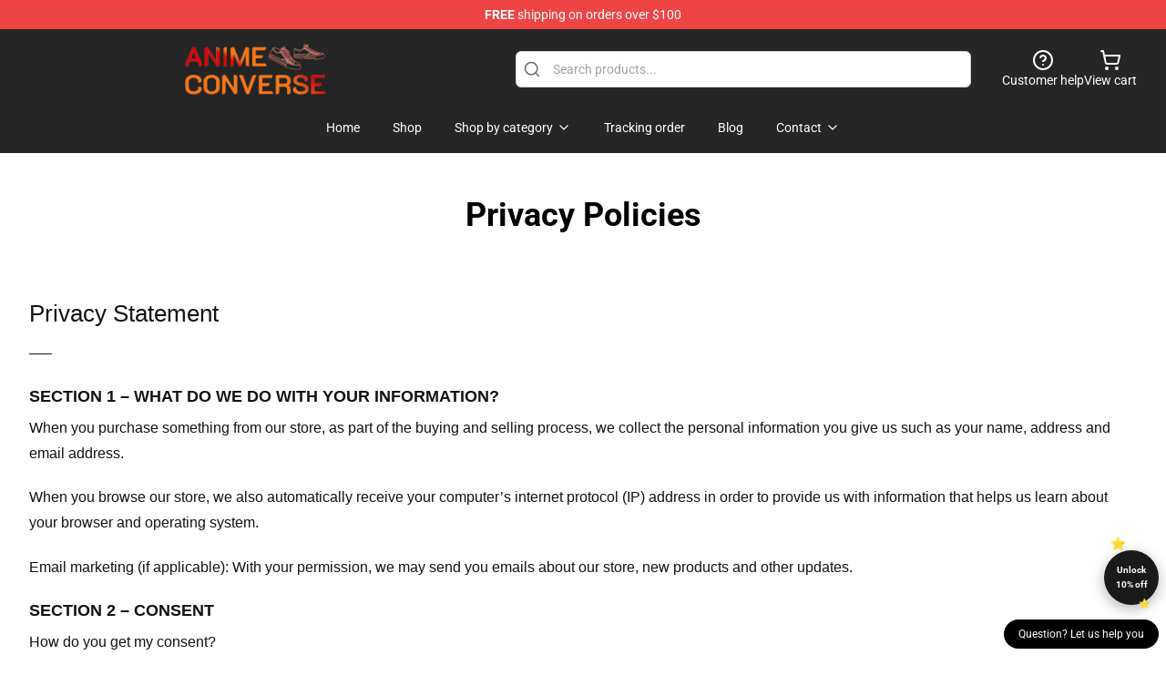

--- FILE ---
content_type: text/html; charset=utf-8
request_url: https://animeconverse.com/privacy-policies/
body_size: 12322
content:
<!DOCTYPE html>
<html lang="en">
<head>
    <meta charset="utf-8">
    <meta name="viewport" content="width=device-width, initial-scale=1.0">
        <link rel="icon" href="https://lunar-merch.b-cdn.net/animeconverse.com/uploads/Anime converse Logo-1768462596.png">
    <meta name="csrf-token" content="">
    <title>Privacy Policies | Anime Converse Shop - The Best Store of Anime Converse</title>

            
        <meta property="og:title" content="Privacy Policies | Anime Converse Shop - The Best Store of Anime Converse" />
    


    <meta property="og:type" content="website" />






        <link rel="preconnect" href="https://fonts.bunny.net">
    <link href="https://fonts.bunny.net/css?family=Roboto:300,300i,400,400i,500,500i,600,700&display=swap"
          rel="stylesheet"/>
    <style>
        [x-cloak] {
            display: none !important;
        }
    </style>
    <!-- Livewire Styles --><style >[wire\:loading][wire\:loading], [wire\:loading\.delay][wire\:loading\.delay], [wire\:loading\.inline-block][wire\:loading\.inline-block], [wire\:loading\.inline][wire\:loading\.inline], [wire\:loading\.block][wire\:loading\.block], [wire\:loading\.flex][wire\:loading\.flex], [wire\:loading\.table][wire\:loading\.table], [wire\:loading\.grid][wire\:loading\.grid], [wire\:loading\.inline-flex][wire\:loading\.inline-flex] {display: none;}[wire\:loading\.delay\.none][wire\:loading\.delay\.none], [wire\:loading\.delay\.shortest][wire\:loading\.delay\.shortest], [wire\:loading\.delay\.shorter][wire\:loading\.delay\.shorter], [wire\:loading\.delay\.short][wire\:loading\.delay\.short], [wire\:loading\.delay\.default][wire\:loading\.delay\.default], [wire\:loading\.delay\.long][wire\:loading\.delay\.long], [wire\:loading\.delay\.longer][wire\:loading\.delay\.longer], [wire\:loading\.delay\.longest][wire\:loading\.delay\.longest] {display: none;}[wire\:offline][wire\:offline] {display: none;}[wire\:dirty]:not(textarea):not(input):not(select) {display: none;}:root {--livewire-progress-bar-color: #2299dd;}[x-cloak] {display: none !important;}[wire\:cloak] {display: none !important;}dialog#livewire-error::backdrop {background-color: rgba(0, 0, 0, .6);}</style>
    <link rel="preload" as="style" href="https://animeconverse.com/build/assets/app-Dq_XEGE3.css" /><link rel="stylesheet" href="https://animeconverse.com/build/assets/app-Dq_XEGE3.css" data-navigate-track="reload" />    <link rel="stylesheet" href="https://animeconverse.com/css/tippy.css">

    <!-- Custom styles -->
    

    
</head>
<body>

<div class="font-sans">
    <header class="z-10 sticky top-0 lg:relative">
            <!-- the default fixed if there is no top bar from the main store -->
                    <nav aria-label="top" class="lunar-topbar bg-primary-500">
    <!-- Top navigation --> <div class="container mx-auto px-4 sm:px-6 lg:px-8 flex items-center justify-between">
        <div class="mx-auto flex min-h-8 max-w-7xl items-center justify-between md:px-4 sm:px-6 lg:px-8">
            <div class="flex-1 text-center text-xs md:text-sm text-white">
                <div style="display: flex;align-items: center; gap: 0.5rem">
        
        <p><strong>FREE</strong> shipping on orders over $100</p>
       
    </div>
            </div>
        </div>
    </div>
</nav>
            
    <div class="py-1 relative bg-neutral-800 border-gray-200 text-white" x-data="{open: false}">
    <div class="mx-auto container px-4 sm:px-6 lg:px-8">
        <div class="flex items-center justify-between">
            <!-- Mobile menu and search (lg-) -->
            <div class="flex items-center lg:hidden">
                <!-- Mobile menu toggle, controls the 'mobileMenuOpen' state. -->
                <button type="button" class="-ml-2 rounded-md bg-neutral-900 p-2 text-gray-200"
                        x-on:click="open = !open">
                    <span class="sr-only">Open menu</span>
                    <svg class="size-6" xmlns="http://www.w3.org/2000/svg" fill="none" viewBox="0 0 24 24" stroke-width="1.5" stroke="currentColor" aria-hidden="true" data-slot="icon">
  <path stroke-linecap="round" stroke-linejoin="round" d="M3.75 6.75h16.5M3.75 12h16.5m-16.5 5.25h16.5"/>
</svg>                </button>
            </div>

            <!-- Logo (lg+) -->
            <div class="lg:flex lg:items-center grow-0">
                <a href="https://animeconverse.com" class="relative block">
                    <span class="sr-only">Anime Converse Shop - The Best Store of Anime Converse</span>
                    <img src="https://lunar-merch.b-cdn.net/animeconverse.com/uploads/Anime converse Logo.png" alt="Logo"
                         width="200" height="69"
                         class="object-contain size-full max-h-12 md:max-h-20 drop-shadow-lg">
                </a>
            </div>

            <div class="hidden lg:flex justify-center lg:min-w-[500px] ">
                <div class="relative w-full max-w-[500px]">
                    <svg class="absolute left-0 top-0 translate-y-1/2 ml-2 size-5 text-gray-500" xmlns="http://www.w3.org/2000/svg" viewBox="0 0 24 24" fill="none" stroke="currentColor" stroke-width="2" stroke-linecap="round" stroke-linejoin="round">
  <path d="m21 21-4.34-4.34"/>
  <circle cx="11" cy="11" r="8"/>
</svg>                    <input type="search"
                           placeholder="Search products..."
                           class="pl-10 w-full h-10 px-4 py-1 text-sm text-gray-900 bg-white border border-gray-300 rounded-md focus:outline-none focus:border-primary"
                           x-on:click="$dispatch('open-lightbox-search')"
                    >
                </div>
            </div>

            <!-- desktop quick actions -->
            <div class="relative flex shrink-0 items-center justify-end gap-4">
                <button type="button"
                        class="absolute lg:relative -left-full lg:left-auto lg:ml-0 -ml-2 flex flex-col items-center justify-center gap-2 hover:text-gray-500 lg:hidden"
                        title="search"
                        x-on:click="$dispatch('open-lightbox-search')"
                >
                    <svg class="size-6 2xl:size-8" xmlns="http://www.w3.org/2000/svg" viewBox="0 0 24 24" fill="none" stroke="currentColor" stroke-width="2" stroke-linecap="round" stroke-linejoin="round">
  <path d="m21 21-4.34-4.34"/>
  <circle cx="11" cy="11" r="8"/>
</svg>                    <span class="hidden lg:block">Search product</span>
                </button>
                <a href="/customer-help" class="flex-col items-center justify-center gap-2 hover:text-gray-500 hidden lg:flex"
                   title="customer help">
                    <svg class="size-6" xmlns="http://www.w3.org/2000/svg" viewBox="0 0 24 24" fill="none" stroke="currentColor" stroke-width="2" stroke-linecap="round" stroke-linejoin="round">
  <circle cx="12" cy="12" r="10"/>
  <path d="M9.09 9a3 3 0 0 1 5.83 1c0 2-3 3-3 3"/>
  <path d="M12 17h.01"/>
</svg>                    <span class="text-sm hidden lg:block">Customer help</span>
                </a>
                <a href="https://animeconverse.com/cart"
                   class="flex flex-col items-center justify-center gap-2 hover:text-gray-500" title="view cart">
                    <svg class="size-6" xmlns="http://www.w3.org/2000/svg" viewBox="0 0 24 24" fill="none" stroke="currentColor" stroke-width="2" stroke-linecap="round" stroke-linejoin="round">
  <circle cx="8" cy="21" r="1"/>
  <circle cx="19" cy="21" r="1"/>
  <path d="M2.05 2.05h2l2.66 12.42a2 2 0 0 0 2 1.58h9.78a2 2 0 0 0 1.95-1.57l1.65-7.43H5.12"/>
</svg>                    <span class="text-sm hidden lg:block">View cart</span>
                </a>
            </div>
        </div>

        <!-- Navigation (lg+) -->
        <div class="hidden h-full w-full lg:flex">
            <!-- Mega menus -->
            <nav x-data="{
                        navigationMenuOpen: false,
                        navigationMenu: '',
                        navigationMenuCloseDelay: 200,
                        navigationMenuCloseTimeout: null,
                        navigationMenuLeave() {
                            let that = this;
                            this.navigationMenuCloseTimeout = setTimeout(() => {
                                that.navigationMenuClose();
                            }, this.navigationMenuCloseDelay);
                        },
                        navigationMenuReposition(navElement) {
                            this.navigationMenuClearCloseTimeout();
                            this.$refs.navigationDropdown.style.left = navElement.offsetLeft + 'px';
                            this.$refs.navigationDropdown.style.marginLeft = (navElement.offsetWidth / 2) + 'px';
                        },
                        navigationMenuClearCloseTimeout() {
                            clearTimeout(this.navigationMenuCloseTimeout);
                        },
                        navigationMenuClose() {
                            this.navigationMenuOpen = false;
                            this.navigationMenu = '';
                        }
                    }" class="relative z-10 w-full justify-center items-center">
                <div class="relative h-full flex items-center justify-center">
                    <ul
                        class="flex items-center justify-center flex-1 p-1 space-x-1 list-none rounded-md group">
                                                                                <li>
                                <a href="https://animeconverse.com" x-bind:class="{ 'bg-neutral-700': navigationMenu=='Home', 'hover:bg-neutral-100': navigationMenu!='Home' }" @mouseover="navigationMenuOpen=true; navigationMenuReposition($el); navigationMenu='Home'" @mouseleave="navigationMenuLeave()" class="text-sm inline-flex items-center justify-center h-10 px-4 py-2 font-base transition-colors rounded-md focus:outline-none disabled:opacity-50 disabled:pointer-events-none group w-max"><span>Home</span></a>
                            </li>
                                                                                <li>
                                <a href="https://animeconverse.com/shop" x-bind:class="{ 'bg-neutral-700': navigationMenu=='Shop', 'hover:bg-neutral-100': navigationMenu!='Shop' }" @mouseover="navigationMenuOpen=true; navigationMenuReposition($el); navigationMenu='Shop'" @mouseleave="navigationMenuLeave()" class="text-sm inline-flex items-center justify-center h-10 px-4 py-2 font-base transition-colors rounded-md focus:outline-none disabled:opacity-50 disabled:pointer-events-none group w-max"><span>Shop</span></a>
                            </li>
                                                                                <li>
                                <a href="https://animeconverse.com/shop" x-bind:class="{ 'bg-neutral-700': navigationMenu=='Shop by category', 'hover:bg-neutral-100': navigationMenu!='Shop by category' }" @mouseover="navigationMenuOpen=true; navigationMenuReposition($el); navigationMenu='Shop by category'" @mouseleave="navigationMenuLeave()" class="text-sm inline-flex items-center justify-center h-10 px-4 py-2 font-base transition-colors rounded-md focus:outline-none disabled:opacity-50 disabled:pointer-events-none group w-max"><span>Shop by category</span>
                                                                            <svg x-bind:class="{ '-rotate-180': navigationMenuOpen == true && navigationMenu == 'Shop by category' }" class="size-4 ml-1 transition" xmlns="http://www.w3.org/2000/svg" viewBox="0 0 24 24" fill="none" stroke="currentColor" stroke-width="2" stroke-linecap="round" stroke-linejoin="round">
  <path d="m6 9 6 6 6-6"/>
</svg></a>
                            </li>
                                                                                <li>
                                <a href="https://animeconverse.com/tracking-order" x-bind:class="{ 'bg-neutral-700': navigationMenu=='Tracking order', 'hover:bg-neutral-100': navigationMenu!='Tracking order' }" @mouseover="navigationMenuOpen=true; navigationMenuReposition($el); navigationMenu='Tracking order'" @mouseleave="navigationMenuLeave()" class="text-sm inline-flex items-center justify-center h-10 px-4 py-2 font-base transition-colors rounded-md focus:outline-none disabled:opacity-50 disabled:pointer-events-none group w-max"><span>Tracking order</span></a>
                            </li>
                                                                                <li>
                                <a href="https://animeconverse.com/blog" x-bind:class="{ 'bg-neutral-700': navigationMenu=='Blog', 'hover:bg-neutral-100': navigationMenu!='Blog' }" @mouseover="navigationMenuOpen=true; navigationMenuReposition($el); navigationMenu='Blog'" @mouseleave="navigationMenuLeave()" class="text-sm inline-flex items-center justify-center h-10 px-4 py-2 font-base transition-colors rounded-md focus:outline-none disabled:opacity-50 disabled:pointer-events-none group w-max"><span>Blog</span></a>
                            </li>
                                                                                <li>
                                <a href="https://animeconverse.com/contact-us" x-bind:class="{ 'bg-neutral-700': navigationMenu=='Contact', 'hover:bg-neutral-100': navigationMenu!='Contact' }" @mouseover="navigationMenuOpen=true; navigationMenuReposition($el); navigationMenu='Contact'" @mouseleave="navigationMenuLeave()" class="text-sm inline-flex items-center justify-center h-10 px-4 py-2 font-base transition-colors rounded-md focus:outline-none disabled:opacity-50 disabled:pointer-events-none group w-max"><span>Contact</span>
                                                                            <svg x-bind:class="{ '-rotate-180': navigationMenuOpen == true && navigationMenu == 'Contact' }" class="size-4 ml-1 transition" xmlns="http://www.w3.org/2000/svg" viewBox="0 0 24 24" fill="none" stroke="currentColor" stroke-width="2" stroke-linecap="round" stroke-linejoin="round">
  <path d="m6 9 6 6 6-6"/>
</svg></a>
                            </li>
                                            </ul>
                </div>
                <div x-ref="navigationDropdown" x-show="navigationMenuOpen"
                     x-transition:enter="transition ease-out duration-100"
                     x-transition:enter-start="opacity-0 scale-90"
                     x-transition:enter-end="opacity-100 scale-100"
                     x-transition:leave="transition ease-in duration-100"
                     x-transition:leave-start="opacity-100 scale-100"
                     x-transition:leave-end="opacity-0 scale-90"
                     @mouseover="navigationMenuClearCloseTimeout()" @mouseleave="navigationMenuLeave()"
                     class="z-20 absolute top-0 pt-3 duration-200 ease-out -translate-x-1/2 translate-y-11 text-gray-900"
                     x-cloak>

                    <div
                        class="flex justify-center w-auto h-auto overflow-hidden bg-white border rounded-md shadow-sm border-neutral-200/70">

                                                                                                                                                                                                        <div x-show="navigationMenu == 'Shop by category'"
                                 class="flex items-stretch justify-center w-full p-6 max-h-[500px] overflow-y-auto">
                                
                                                                    <div class="w-48">
                                                                                    <a href="https://animeconverse.com/collections/shop-by-anime" class="block text-sm font-medium">Shop by Anime</a>

                                                                                            <div class="mt-1 mb-3 flex flex-col gap-1">
                                                                                                            <a href="https://animeconverse.com/collections/86-eighty-six-converse" class="font-light rounded text-sm">86 Eighty Six Converse</a>
                                                                                                            <a href="https://animeconverse.com/collections/a-silent-voice-converse" class="font-light rounded text-sm">A Silent Voice Converse</a>
                                                                                                            <a href="https://animeconverse.com/collections/air-gear-converse" class="font-light rounded text-sm">Air Gear Converse</a>
                                                                                                            <a href="https://animeconverse.com/collections/akame-ga-kill-converse" class="font-light rounded text-sm">Akame ga Kill Converse</a>
                                                                                                            <a href="https://animeconverse.com/collections/angel-beats-converse" class="font-light rounded text-sm">Angel Beats Converse</a>
                                                                                                            <a href="https://animeconverse.com/collections/assassination-classroom-converse" class="font-light rounded text-sm">Assassination Classroom Converse</a>
                                                                                                            <a href="https://animeconverse.com/collections/atelier-ryza-converse" class="font-light rounded text-sm">Atelier Ryza Converse</a>
                                                                                                            <a href="https://animeconverse.com/collections/attack-on-titan-converse" class="font-light rounded text-sm">Attack On Titan Converse</a>
                                                                                                            <a href="https://animeconverse.com/collections/berserk-converse" class="font-light rounded text-sm">Berserk Converse</a>
                                                                                                            <a href="https://animeconverse.com/collections/beyblade-converse" class="font-light rounded text-sm">Beyblade Converse</a>
                                                                                                            <a href="https://animeconverse.com/collections/black-butler-converse" class="font-light rounded text-sm">Black Butler Converse</a>
                                                                                                            <a href="https://animeconverse.com/collections/black-clover-converse" class="font-light rounded text-sm">Black Clover Converse</a>
                                                                                                            <a href="https://animeconverse.com/collections/bleach-converse" class="font-light rounded text-sm">Bleach Converse</a>
                                                                                                            <a href="https://animeconverse.com/collections/bungo-stray-dogs-converse" class="font-light rounded text-sm">Bungo Stray Dogs Converse</a>
                                                                                                            <a href="https://animeconverse.com/collections/chainsaw-man-converse" class="font-light rounded text-sm">Chainsaw Man Converse</a>
                                                                                                            <a href="https://animeconverse.com/collections/clannad-converse" class="font-light rounded text-sm">Clannad Converse</a>
                                                                                                            <a href="https://animeconverse.com/collections/classroom-of-the-elite-converse" class="font-light rounded text-sm">Classroom of the Elite Converse</a>
                                                                                                            <a href="https://animeconverse.com/collections/code-geass-converse" class="font-light rounded text-sm">Code Geass Converse</a>
                                                                                                            <a href="https://animeconverse.com/collections/cowboy-bebop-converse" class="font-light rounded text-sm">Cowboy Bebop Converse</a>
                                                                                                            <a href="https://animeconverse.com/collections/cyberpunk-edgerunners-converse" class="font-light rounded text-sm">Cyberpunk Edgerunners Converse</a>
                                                                                                            <a href="https://animeconverse.com/collections/danganronpa-converse" class="font-light rounded text-sm">Danganronpa Converse</a>
                                                                                                            <a href="https://animeconverse.com/collections/darling-in-the-franxx-converse" class="font-light rounded text-sm">Darling In The Franxx Converse</a>
                                                                                                            <a href="https://animeconverse.com/collections/death-note-converse" class="font-light rounded text-sm">Death Note Converse</a>
                                                                                                            <a href="https://animeconverse.com/collections/death-parade-converse" class="font-light rounded text-sm">Death Parade Converse</a>
                                                                                                            <a href="https://animeconverse.com/collections/demon-slayer-converse" class="font-light rounded text-sm">Demon Slayer Converse</a>
                                                                                                            <a href="https://animeconverse.com/collections/dragon-ball-converse" class="font-light rounded text-sm">Dragon Ball Converse</a>
                                                                                                            <a href="https://animeconverse.com/collections/fairy-tail-converse" class="font-light rounded text-sm">Fairy Tail Converse</a>
                                                                                                            <a href="https://animeconverse.com/collections/fate-stay-night-converse" class="font-light rounded text-sm">Fate Stay Night Converse</a>
                                                                                                            <a href="https://animeconverse.com/collections/fate-zero-converse" class="font-light rounded text-sm">Fate Zero Converse</a>
                                                                                                            <a href="https://animeconverse.com/collections/fire-force-converse" class="font-light rounded text-sm">Fire Force Converse</a>
                                                                                                            <a href="https://animeconverse.com/collections/fruit-basket-converse" class="font-light rounded text-sm">Fruit Basket Converse</a>
                                                                                                            <a href="https://animeconverse.com/collections/fullmetal-alchemist-converse" class="font-light rounded text-sm">Fullmetal Alchemist Converse</a>
                                                                                                            <a href="https://animeconverse.com/collections/future-diary-converse" class="font-light rounded text-sm">Future Diary Converse</a>
                                                                                                            <a href="https://animeconverse.com/collections/gintama-converse" class="font-light rounded text-sm">Gintama Converse</a>
                                                                                                            <a href="https://animeconverse.com/collections/gurren-lagann-converse" class="font-light rounded text-sm">Gurren Lagann Converse</a>
                                                                                                            <a href="https://animeconverse.com/collections/haikyuu-converse" class="font-light rounded text-sm">Haikyuu Converse</a>
                                                                                                            <a href="https://animeconverse.com/collections/hunter-x-hunter-converse" class="font-light rounded text-sm">Hunter X Hunter Converse</a>
                                                                                                            <a href="https://animeconverse.com/collections/initial-d-converse" class="font-light rounded text-sm">Initial D Converse</a>
                                                                                                            <a href="https://animeconverse.com/collections/jojos-bizarre-adventure-converse" class="font-light rounded text-sm">JoJo&#039;s Bizarre Adventure Converse</a>
                                                                                                            <a href="https://animeconverse.com/collections/jujutsu-kaisen-converse" class="font-light rounded text-sm">Jujutsu Kaisen Converse</a>
                                                                                                            <a href="https://animeconverse.com/collections/kill-la-kill-converse" class="font-light rounded text-sm">Kill La Kill Converse</a>
                                                                                                            <a href="https://animeconverse.com/collections/kingdom-converse" class="font-light rounded text-sm">Kingdom Converse</a>
                                                                                                            <a href="https://animeconverse.com/collections/konosuba-converse" class="font-light rounded text-sm">KonoSuba Converse</a>
                                                                                                            <a href="https://animeconverse.com/collections/made-in-abyss-converse" class="font-light rounded text-sm">Made In Abyss Converse</a>
                                                                                                            <a href="https://animeconverse.com/collections/mob-psycho-100-converse" class="font-light rounded text-sm">Mob Psycho 100 Converse</a>
                                                                                                            <a href="https://animeconverse.com/collections/mob-psycho-converse" class="font-light rounded text-sm">Mob Psycho Converse</a>
                                                                                                            <a href="https://animeconverse.com/collections/mobile-suit-gundam-converse" class="font-light rounded text-sm">Mobile Suit Gundam Converse</a>
                                                                                                            <a href="https://animeconverse.com/collections/mushoku-tensei-converse" class="font-light rounded text-sm">Mushoku Tensei Converse</a>
                                                                                                            <a href="https://animeconverse.com/collections/my-hero-academia-converse" class="font-light rounded text-sm">My Hero Academia Converse</a>
                                                                                                            <a href="https://animeconverse.com/collections/naruto-converse" class="font-light rounded text-sm">Naruto Converse</a>
                                                                                                            <a href="https://animeconverse.com/collections/no-game-no-life-converse" class="font-light rounded text-sm">No Game No Life Converse</a>
                                                                                                            <a href="https://animeconverse.com/collections/noragami-converse" class="font-light rounded text-sm">Noragami Converse</a>
                                                                                                            <a href="https://animeconverse.com/collections/one-piece-converse" class="font-light rounded text-sm">One Piece Converse</a>
                                                                                                            <a href="https://animeconverse.com/collections/one-punch-man-converse" class="font-light rounded text-sm">One Punch Man Converse</a>
                                                                                                            <a href="https://animeconverse.com/collections/overlord-converse" class="font-light rounded text-sm">Overlord Converse</a>
                                                                                                            <a href="https://animeconverse.com/collections/persona-converse" class="font-light rounded text-sm">Persona Converse</a>
                                                                                                            <a href="https://animeconverse.com/collections/pokemon-converse" class="font-light rounded text-sm">Pokemon Converse</a>
                                                                                                            <a href="https://animeconverse.com/collections/psycho-pass-converse" class="font-light rounded text-sm">Psycho-Pass Converse</a>
                                                                                                            <a href="https://animeconverse.com/collections/rascal-does-not-dream-of-bunny-girl-senpai-converse" class="font-light rounded text-sm">Rascal Does Not Dream of Bunny Girl Senpai Converse</a>
                                                                                                            <a href="https://animeconverse.com/collections/rezero-converse" class="font-light rounded text-sm">Re:Zero Converse</a>
                                                                                                            <a href="https://animeconverse.com/collections/rent-a-girlfriend-converse" class="font-light rounded text-sm">Rent A Girlfriend Converse</a>
                                                                                                            <a href="https://animeconverse.com/collections/seraph-of-the-end-converse" class="font-light rounded text-sm">Seraph of the End Converse</a>
                                                                                                            <a href="https://animeconverse.com/collections/soul-eater-converse" class="font-light rounded text-sm">Soul Eater Converse</a>
                                                                                                            <a href="https://animeconverse.com/collections/spy-x-family-converse" class="font-light rounded text-sm">Spy x Family Converse</a>
                                                                                                            <a href="https://animeconverse.com/collections/steins-gate-converse" class="font-light rounded text-sm">Steins Gate Converse</a>
                                                                                                            <a href="https://animeconverse.com/collections/sword-art-online-converse" class="font-light rounded text-sm">Sword Art Online Converse</a>
                                                                                                            <a href="https://animeconverse.com/collections/that-time-i-got-reincarnated-as-a-slime-converse" class="font-light rounded text-sm">That Time I Got Reincarnated as a Slime Converse</a>
                                                                                                            <a href="https://animeconverse.com/collections/the-case-study-of-vanitas-converse" class="font-light rounded text-sm">The Case Study of Vanitas Converse</a>
                                                                                                            <a href="https://animeconverse.com/collections/the-promised-neverland-converse" class="font-light rounded text-sm">The Promised Neverland Converse</a>
                                                                                                            <a href="https://animeconverse.com/collections/the-rising-of-the-shield-hero-converse" class="font-light rounded text-sm">The Rising Of The Shield Hero Converse</a>
                                                                                                            <a href="https://animeconverse.com/collections/the-seven-deadly-sins-converse" class="font-light rounded text-sm">The Seven Deadly Sins Converse</a>
                                                                                                            <a href="https://animeconverse.com/collections/toilet-bound-hanako-kun-converse" class="font-light rounded text-sm">Toilet-bound Hanako-kun Converse</a>
                                                                                                            <a href="https://animeconverse.com/collections/tokyo-revengers-converse" class="font-light rounded text-sm">Tokyo Revengers Converse</a>
                                                                                                            <a href="https://animeconverse.com/collections/toradora-converse" class="font-light rounded text-sm">Toradora Converse</a>
                                                                                                            <a href="https://animeconverse.com/collections/trigun-converse" class="font-light rounded text-sm">Trigun Converse</a>
                                                                                                            <a href="https://animeconverse.com/collections/vagabond-converse" class="font-light rounded text-sm">Vagabond Converse</a>
                                                                                                            <a href="https://animeconverse.com/collections/vinland-saga-converse" class="font-light rounded text-sm">Vinland Saga Converse</a>
                                                                                                    </div>
                                                                                                                        </div>
                                                            </div>
                                                                                                                                                                                                        <div x-show="navigationMenu == 'Contact'"
                                 class="flex items-stretch justify-center w-full p-6 max-h-[500px] overflow-y-auto">
                                
                                                                    <div class="w-48">
                                                                                    <a href="https://animeconverse.com/customer-help" class="block text-sm font-medium">Customer help</a>

                                                                                                                        </div>
                                                                    <div class="w-48">
                                                                                    <a href="https://animeconverse.com/wholesale" class="block text-sm font-medium">Wholesale</a>

                                                                                                                        </div>
                                                            </div>
                                            </div>
                </div>
            </nav>
        </div>
    </div>

    <!-- mobile menu popup -->
    <template x-teleport="body">
        <div class="lg:hidden fixed top-0 left-0 p-2 w-full max-w-sm z-[100]"
             id="mobile-menu"
             x-cloak
             x-show="open"
             x-on:click.away="open = false"
             x-transition>
            <div class="space-y-1 px-2 pt-2 pb-3 bg-white w-full rounded-lg shadow overflow-y-auto">
                                    <li class="block px-3 py-2 rounded-md text-base font-base text-neutral-900 hover:bg-neutral-100" x-data="{open: false}">
    <div class="flex items-center justify-between">
        <a href="https://animeconverse.com" class="flex justify-between items-center hover:underline grow">Home</a>

            </div>

    </li>
                                    <li class="block px-3 py-2 rounded-md text-base font-base text-neutral-900 hover:bg-neutral-100" x-data="{open: false}">
    <div class="flex items-center justify-between">
        <a href="https://animeconverse.com/shop" class="flex justify-between items-center hover:underline grow">Shop</a>

            </div>

    </li>
                                    <li class="block px-3 py-2 rounded-md text-base font-base text-neutral-900 hover:bg-neutral-100" x-data="{open: false}">
    <div class="flex items-center justify-between">
        <a href="https://animeconverse.com/shop" class="flex justify-between items-center hover:underline grow">Shop by category</a>

                    <button type="button" x-on:click="open = !open">
                <svg x-bind:class="open ? 'rotate-180' : ''" class="size-5 transition" xmlns="http://www.w3.org/2000/svg" viewBox="0 0 24 24" fill="none" stroke="currentColor" stroke-width="2" stroke-linecap="round" stroke-linejoin="round">
  <path d="m6 9 6 6 6-6"/>
</svg>            </button>
            </div>

            <!-- transition dropdown effect -->
        <ul role="list" class="mt-4 ml-3 space-y-2" x-cloak x-show="open" x-collapse>
                            <li  x-data="{open: false}">
    <div class="flex items-center justify-between">
        <a href="https://animeconverse.com/collections/shop-by-anime" class="flex justify-between items-center hover:underline grow">Shop by Anime</a>

                    <button type="button" x-on:click="open = !open">
                <svg x-bind:class="open ? 'rotate-180' : ''" class="size-5 transition" xmlns="http://www.w3.org/2000/svg" viewBox="0 0 24 24" fill="none" stroke="currentColor" stroke-width="2" stroke-linecap="round" stroke-linejoin="round">
  <path d="m6 9 6 6 6-6"/>
</svg>            </button>
            </div>

            <!-- transition dropdown effect -->
        <ul role="list" class="mt-4 ml-3 space-y-2" x-cloak x-show="open" x-collapse>
                            <li  x-data="{open: false}">
    <div class="flex items-center justify-between">
        <a href="https://animeconverse.com/collections/86-eighty-six-converse" class="flex justify-between items-center hover:underline grow">86 Eighty Six Converse</a>

            </div>

    </li>
                            <li  x-data="{open: false}">
    <div class="flex items-center justify-between">
        <a href="https://animeconverse.com/collections/a-silent-voice-converse" class="flex justify-between items-center hover:underline grow">A Silent Voice Converse</a>

            </div>

    </li>
                            <li  x-data="{open: false}">
    <div class="flex items-center justify-between">
        <a href="https://animeconverse.com/collections/air-gear-converse" class="flex justify-between items-center hover:underline grow">Air Gear Converse</a>

            </div>

    </li>
                            <li  x-data="{open: false}">
    <div class="flex items-center justify-between">
        <a href="https://animeconverse.com/collections/akame-ga-kill-converse" class="flex justify-between items-center hover:underline grow">Akame ga Kill Converse</a>

            </div>

    </li>
                            <li  x-data="{open: false}">
    <div class="flex items-center justify-between">
        <a href="https://animeconverse.com/collections/angel-beats-converse" class="flex justify-between items-center hover:underline grow">Angel Beats Converse</a>

            </div>

    </li>
                            <li  x-data="{open: false}">
    <div class="flex items-center justify-between">
        <a href="https://animeconverse.com/collections/assassination-classroom-converse" class="flex justify-between items-center hover:underline grow">Assassination Classroom Converse</a>

            </div>

    </li>
                            <li  x-data="{open: false}">
    <div class="flex items-center justify-between">
        <a href="https://animeconverse.com/collections/atelier-ryza-converse" class="flex justify-between items-center hover:underline grow">Atelier Ryza Converse</a>

            </div>

    </li>
                            <li  x-data="{open: false}">
    <div class="flex items-center justify-between">
        <a href="https://animeconverse.com/collections/attack-on-titan-converse" class="flex justify-between items-center hover:underline grow">Attack On Titan Converse</a>

            </div>

    </li>
                            <li  x-data="{open: false}">
    <div class="flex items-center justify-between">
        <a href="https://animeconverse.com/collections/berserk-converse" class="flex justify-between items-center hover:underline grow">Berserk Converse</a>

            </div>

    </li>
                            <li  x-data="{open: false}">
    <div class="flex items-center justify-between">
        <a href="https://animeconverse.com/collections/beyblade-converse" class="flex justify-between items-center hover:underline grow">Beyblade Converse</a>

            </div>

    </li>
                            <li  x-data="{open: false}">
    <div class="flex items-center justify-between">
        <a href="https://animeconverse.com/collections/black-butler-converse" class="flex justify-between items-center hover:underline grow">Black Butler Converse</a>

            </div>

    </li>
                            <li  x-data="{open: false}">
    <div class="flex items-center justify-between">
        <a href="https://animeconverse.com/collections/black-clover-converse" class="flex justify-between items-center hover:underline grow">Black Clover Converse</a>

            </div>

    </li>
                            <li  x-data="{open: false}">
    <div class="flex items-center justify-between">
        <a href="https://animeconverse.com/collections/bleach-converse" class="flex justify-between items-center hover:underline grow">Bleach Converse</a>

            </div>

    </li>
                            <li  x-data="{open: false}">
    <div class="flex items-center justify-between">
        <a href="https://animeconverse.com/collections/bungo-stray-dogs-converse" class="flex justify-between items-center hover:underline grow">Bungo Stray Dogs Converse</a>

            </div>

    </li>
                            <li  x-data="{open: false}">
    <div class="flex items-center justify-between">
        <a href="https://animeconverse.com/collections/chainsaw-man-converse" class="flex justify-between items-center hover:underline grow">Chainsaw Man Converse</a>

            </div>

    </li>
                            <li  x-data="{open: false}">
    <div class="flex items-center justify-between">
        <a href="https://animeconverse.com/collections/clannad-converse" class="flex justify-between items-center hover:underline grow">Clannad Converse</a>

            </div>

    </li>
                            <li  x-data="{open: false}">
    <div class="flex items-center justify-between">
        <a href="https://animeconverse.com/collections/classroom-of-the-elite-converse" class="flex justify-between items-center hover:underline grow">Classroom of the Elite Converse</a>

            </div>

    </li>
                            <li  x-data="{open: false}">
    <div class="flex items-center justify-between">
        <a href="https://animeconverse.com/collections/code-geass-converse" class="flex justify-between items-center hover:underline grow">Code Geass Converse</a>

            </div>

    </li>
                            <li  x-data="{open: false}">
    <div class="flex items-center justify-between">
        <a href="https://animeconverse.com/collections/cowboy-bebop-converse" class="flex justify-between items-center hover:underline grow">Cowboy Bebop Converse</a>

            </div>

    </li>
                            <li  x-data="{open: false}">
    <div class="flex items-center justify-between">
        <a href="https://animeconverse.com/collections/cyberpunk-edgerunners-converse" class="flex justify-between items-center hover:underline grow">Cyberpunk Edgerunners Converse</a>

            </div>

    </li>
                            <li  x-data="{open: false}">
    <div class="flex items-center justify-between">
        <a href="https://animeconverse.com/collections/danganronpa-converse" class="flex justify-between items-center hover:underline grow">Danganronpa Converse</a>

            </div>

    </li>
                            <li  x-data="{open: false}">
    <div class="flex items-center justify-between">
        <a href="https://animeconverse.com/collections/darling-in-the-franxx-converse" class="flex justify-between items-center hover:underline grow">Darling In The Franxx Converse</a>

            </div>

    </li>
                            <li  x-data="{open: false}">
    <div class="flex items-center justify-between">
        <a href="https://animeconverse.com/collections/death-note-converse" class="flex justify-between items-center hover:underline grow">Death Note Converse</a>

            </div>

    </li>
                            <li  x-data="{open: false}">
    <div class="flex items-center justify-between">
        <a href="https://animeconverse.com/collections/death-parade-converse" class="flex justify-between items-center hover:underline grow">Death Parade Converse</a>

            </div>

    </li>
                            <li  x-data="{open: false}">
    <div class="flex items-center justify-between">
        <a href="https://animeconverse.com/collections/demon-slayer-converse" class="flex justify-between items-center hover:underline grow">Demon Slayer Converse</a>

            </div>

    </li>
                            <li  x-data="{open: false}">
    <div class="flex items-center justify-between">
        <a href="https://animeconverse.com/collections/dragon-ball-converse" class="flex justify-between items-center hover:underline grow">Dragon Ball Converse</a>

            </div>

    </li>
                            <li  x-data="{open: false}">
    <div class="flex items-center justify-between">
        <a href="https://animeconverse.com/collections/fairy-tail-converse" class="flex justify-between items-center hover:underline grow">Fairy Tail Converse</a>

            </div>

    </li>
                            <li  x-data="{open: false}">
    <div class="flex items-center justify-between">
        <a href="https://animeconverse.com/collections/fate-stay-night-converse" class="flex justify-between items-center hover:underline grow">Fate Stay Night Converse</a>

            </div>

    </li>
                            <li  x-data="{open: false}">
    <div class="flex items-center justify-between">
        <a href="https://animeconverse.com/collections/fate-zero-converse" class="flex justify-between items-center hover:underline grow">Fate Zero Converse</a>

            </div>

    </li>
                            <li  x-data="{open: false}">
    <div class="flex items-center justify-between">
        <a href="https://animeconverse.com/collections/fire-force-converse" class="flex justify-between items-center hover:underline grow">Fire Force Converse</a>

            </div>

    </li>
                            <li  x-data="{open: false}">
    <div class="flex items-center justify-between">
        <a href="https://animeconverse.com/collections/fruit-basket-converse" class="flex justify-between items-center hover:underline grow">Fruit Basket Converse</a>

            </div>

    </li>
                            <li  x-data="{open: false}">
    <div class="flex items-center justify-between">
        <a href="https://animeconverse.com/collections/fullmetal-alchemist-converse" class="flex justify-between items-center hover:underline grow">Fullmetal Alchemist Converse</a>

            </div>

    </li>
                            <li  x-data="{open: false}">
    <div class="flex items-center justify-between">
        <a href="https://animeconverse.com/collections/future-diary-converse" class="flex justify-between items-center hover:underline grow">Future Diary Converse</a>

            </div>

    </li>
                            <li  x-data="{open: false}">
    <div class="flex items-center justify-between">
        <a href="https://animeconverse.com/collections/gintama-converse" class="flex justify-between items-center hover:underline grow">Gintama Converse</a>

            </div>

    </li>
                            <li  x-data="{open: false}">
    <div class="flex items-center justify-between">
        <a href="https://animeconverse.com/collections/gurren-lagann-converse" class="flex justify-between items-center hover:underline grow">Gurren Lagann Converse</a>

            </div>

    </li>
                            <li  x-data="{open: false}">
    <div class="flex items-center justify-between">
        <a href="https://animeconverse.com/collections/haikyuu-converse" class="flex justify-between items-center hover:underline grow">Haikyuu Converse</a>

            </div>

    </li>
                            <li  x-data="{open: false}">
    <div class="flex items-center justify-between">
        <a href="https://animeconverse.com/collections/hunter-x-hunter-converse" class="flex justify-between items-center hover:underline grow">Hunter X Hunter Converse</a>

            </div>

    </li>
                            <li  x-data="{open: false}">
    <div class="flex items-center justify-between">
        <a href="https://animeconverse.com/collections/initial-d-converse" class="flex justify-between items-center hover:underline grow">Initial D Converse</a>

            </div>

    </li>
                            <li  x-data="{open: false}">
    <div class="flex items-center justify-between">
        <a href="https://animeconverse.com/collections/jojos-bizarre-adventure-converse" class="flex justify-between items-center hover:underline grow">JoJo&#039;s Bizarre Adventure Converse</a>

            </div>

    </li>
                            <li  x-data="{open: false}">
    <div class="flex items-center justify-between">
        <a href="https://animeconverse.com/collections/jujutsu-kaisen-converse" class="flex justify-between items-center hover:underline grow">Jujutsu Kaisen Converse</a>

            </div>

    </li>
                            <li  x-data="{open: false}">
    <div class="flex items-center justify-between">
        <a href="https://animeconverse.com/collections/kill-la-kill-converse" class="flex justify-between items-center hover:underline grow">Kill La Kill Converse</a>

            </div>

    </li>
                            <li  x-data="{open: false}">
    <div class="flex items-center justify-between">
        <a href="https://animeconverse.com/collections/kingdom-converse" class="flex justify-between items-center hover:underline grow">Kingdom Converse</a>

            </div>

    </li>
                            <li  x-data="{open: false}">
    <div class="flex items-center justify-between">
        <a href="https://animeconverse.com/collections/konosuba-converse" class="flex justify-between items-center hover:underline grow">KonoSuba Converse</a>

            </div>

    </li>
                            <li  x-data="{open: false}">
    <div class="flex items-center justify-between">
        <a href="https://animeconverse.com/collections/made-in-abyss-converse" class="flex justify-between items-center hover:underline grow">Made In Abyss Converse</a>

            </div>

    </li>
                            <li  x-data="{open: false}">
    <div class="flex items-center justify-between">
        <a href="https://animeconverse.com/collections/mob-psycho-100-converse" class="flex justify-between items-center hover:underline grow">Mob Psycho 100 Converse</a>

            </div>

    </li>
                            <li  x-data="{open: false}">
    <div class="flex items-center justify-between">
        <a href="https://animeconverse.com/collections/mob-psycho-converse" class="flex justify-between items-center hover:underline grow">Mob Psycho Converse</a>

            </div>

    </li>
                            <li  x-data="{open: false}">
    <div class="flex items-center justify-between">
        <a href="https://animeconverse.com/collections/mobile-suit-gundam-converse" class="flex justify-between items-center hover:underline grow">Mobile Suit Gundam Converse</a>

            </div>

    </li>
                            <li  x-data="{open: false}">
    <div class="flex items-center justify-between">
        <a href="https://animeconverse.com/collections/mushoku-tensei-converse" class="flex justify-between items-center hover:underline grow">Mushoku Tensei Converse</a>

            </div>

    </li>
                            <li  x-data="{open: false}">
    <div class="flex items-center justify-between">
        <a href="https://animeconverse.com/collections/my-hero-academia-converse" class="flex justify-between items-center hover:underline grow">My Hero Academia Converse</a>

            </div>

    </li>
                            <li  x-data="{open: false}">
    <div class="flex items-center justify-between">
        <a href="https://animeconverse.com/collections/naruto-converse" class="flex justify-between items-center hover:underline grow">Naruto Converse</a>

            </div>

    </li>
                            <li  x-data="{open: false}">
    <div class="flex items-center justify-between">
        <a href="https://animeconverse.com/collections/no-game-no-life-converse" class="flex justify-between items-center hover:underline grow">No Game No Life Converse</a>

            </div>

    </li>
                            <li  x-data="{open: false}">
    <div class="flex items-center justify-between">
        <a href="https://animeconverse.com/collections/noragami-converse" class="flex justify-between items-center hover:underline grow">Noragami Converse</a>

            </div>

    </li>
                            <li  x-data="{open: false}">
    <div class="flex items-center justify-between">
        <a href="https://animeconverse.com/collections/one-piece-converse" class="flex justify-between items-center hover:underline grow">One Piece Converse</a>

            </div>

    </li>
                            <li  x-data="{open: false}">
    <div class="flex items-center justify-between">
        <a href="https://animeconverse.com/collections/one-punch-man-converse" class="flex justify-between items-center hover:underline grow">One Punch Man Converse</a>

            </div>

    </li>
                            <li  x-data="{open: false}">
    <div class="flex items-center justify-between">
        <a href="https://animeconverse.com/collections/overlord-converse" class="flex justify-between items-center hover:underline grow">Overlord Converse</a>

            </div>

    </li>
                            <li  x-data="{open: false}">
    <div class="flex items-center justify-between">
        <a href="https://animeconverse.com/collections/persona-converse" class="flex justify-between items-center hover:underline grow">Persona Converse</a>

            </div>

    </li>
                            <li  x-data="{open: false}">
    <div class="flex items-center justify-between">
        <a href="https://animeconverse.com/collections/pokemon-converse" class="flex justify-between items-center hover:underline grow">Pokemon Converse</a>

            </div>

    </li>
                            <li  x-data="{open: false}">
    <div class="flex items-center justify-between">
        <a href="https://animeconverse.com/collections/psycho-pass-converse" class="flex justify-between items-center hover:underline grow">Psycho-Pass Converse</a>

            </div>

    </li>
                            <li  x-data="{open: false}">
    <div class="flex items-center justify-between">
        <a href="https://animeconverse.com/collections/rascal-does-not-dream-of-bunny-girl-senpai-converse" class="flex justify-between items-center hover:underline grow">Rascal Does Not Dream of Bunny Girl Senpai Converse</a>

            </div>

    </li>
                            <li  x-data="{open: false}">
    <div class="flex items-center justify-between">
        <a href="https://animeconverse.com/collections/rezero-converse" class="flex justify-between items-center hover:underline grow">Re:Zero Converse</a>

            </div>

    </li>
                            <li  x-data="{open: false}">
    <div class="flex items-center justify-between">
        <a href="https://animeconverse.com/collections/rent-a-girlfriend-converse" class="flex justify-between items-center hover:underline grow">Rent A Girlfriend Converse</a>

            </div>

    </li>
                            <li  x-data="{open: false}">
    <div class="flex items-center justify-between">
        <a href="https://animeconverse.com/collections/seraph-of-the-end-converse" class="flex justify-between items-center hover:underline grow">Seraph of the End Converse</a>

            </div>

    </li>
                            <li  x-data="{open: false}">
    <div class="flex items-center justify-between">
        <a href="https://animeconverse.com/collections/soul-eater-converse" class="flex justify-between items-center hover:underline grow">Soul Eater Converse</a>

            </div>

    </li>
                            <li  x-data="{open: false}">
    <div class="flex items-center justify-between">
        <a href="https://animeconverse.com/collections/spy-x-family-converse" class="flex justify-between items-center hover:underline grow">Spy x Family Converse</a>

            </div>

    </li>
                            <li  x-data="{open: false}">
    <div class="flex items-center justify-between">
        <a href="https://animeconverse.com/collections/steins-gate-converse" class="flex justify-between items-center hover:underline grow">Steins Gate Converse</a>

            </div>

    </li>
                            <li  x-data="{open: false}">
    <div class="flex items-center justify-between">
        <a href="https://animeconverse.com/collections/sword-art-online-converse" class="flex justify-between items-center hover:underline grow">Sword Art Online Converse</a>

            </div>

    </li>
                            <li  x-data="{open: false}">
    <div class="flex items-center justify-between">
        <a href="https://animeconverse.com/collections/that-time-i-got-reincarnated-as-a-slime-converse" class="flex justify-between items-center hover:underline grow">That Time I Got Reincarnated as a Slime Converse</a>

            </div>

    </li>
                            <li  x-data="{open: false}">
    <div class="flex items-center justify-between">
        <a href="https://animeconverse.com/collections/the-case-study-of-vanitas-converse" class="flex justify-between items-center hover:underline grow">The Case Study of Vanitas Converse</a>

            </div>

    </li>
                            <li  x-data="{open: false}">
    <div class="flex items-center justify-between">
        <a href="https://animeconverse.com/collections/the-promised-neverland-converse" class="flex justify-between items-center hover:underline grow">The Promised Neverland Converse</a>

            </div>

    </li>
                            <li  x-data="{open: false}">
    <div class="flex items-center justify-between">
        <a href="https://animeconverse.com/collections/the-rising-of-the-shield-hero-converse" class="flex justify-between items-center hover:underline grow">The Rising Of The Shield Hero Converse</a>

            </div>

    </li>
                            <li  x-data="{open: false}">
    <div class="flex items-center justify-between">
        <a href="https://animeconverse.com/collections/the-seven-deadly-sins-converse" class="flex justify-between items-center hover:underline grow">The Seven Deadly Sins Converse</a>

            </div>

    </li>
                            <li  x-data="{open: false}">
    <div class="flex items-center justify-between">
        <a href="https://animeconverse.com/collections/toilet-bound-hanako-kun-converse" class="flex justify-between items-center hover:underline grow">Toilet-bound Hanako-kun Converse</a>

            </div>

    </li>
                            <li  x-data="{open: false}">
    <div class="flex items-center justify-between">
        <a href="https://animeconverse.com/collections/tokyo-revengers-converse" class="flex justify-between items-center hover:underline grow">Tokyo Revengers Converse</a>

            </div>

    </li>
                            <li  x-data="{open: false}">
    <div class="flex items-center justify-between">
        <a href="https://animeconverse.com/collections/toradora-converse" class="flex justify-between items-center hover:underline grow">Toradora Converse</a>

            </div>

    </li>
                            <li  x-data="{open: false}">
    <div class="flex items-center justify-between">
        <a href="https://animeconverse.com/collections/trigun-converse" class="flex justify-between items-center hover:underline grow">Trigun Converse</a>

            </div>

    </li>
                            <li  x-data="{open: false}">
    <div class="flex items-center justify-between">
        <a href="https://animeconverse.com/collections/vagabond-converse" class="flex justify-between items-center hover:underline grow">Vagabond Converse</a>

            </div>

    </li>
                            <li  x-data="{open: false}">
    <div class="flex items-center justify-between">
        <a href="https://animeconverse.com/collections/vinland-saga-converse" class="flex justify-between items-center hover:underline grow">Vinland Saga Converse</a>

            </div>

    </li>
                    </ul>
    </li>
                    </ul>
    </li>
                                    <li class="block px-3 py-2 rounded-md text-base font-base text-neutral-900 hover:bg-neutral-100" x-data="{open: false}">
    <div class="flex items-center justify-between">
        <a href="https://animeconverse.com/tracking-order" class="flex justify-between items-center hover:underline grow">Tracking order</a>

            </div>

    </li>
                                    <li class="block px-3 py-2 rounded-md text-base font-base text-neutral-900 hover:bg-neutral-100" x-data="{open: false}">
    <div class="flex items-center justify-between">
        <a href="https://animeconverse.com/blog" class="flex justify-between items-center hover:underline grow">Blog</a>

            </div>

    </li>
                                    <li class="block px-3 py-2 rounded-md text-base font-base text-neutral-900 hover:bg-neutral-100" x-data="{open: false}">
    <div class="flex items-center justify-between">
        <a href="https://animeconverse.com/contact-us" class="flex justify-between items-center hover:underline grow">Contact</a>

                    <button type="button" x-on:click="open = !open">
                <svg x-bind:class="open ? 'rotate-180' : ''" class="size-5 transition" xmlns="http://www.w3.org/2000/svg" viewBox="0 0 24 24" fill="none" stroke="currentColor" stroke-width="2" stroke-linecap="round" stroke-linejoin="round">
  <path d="m6 9 6 6 6-6"/>
</svg>            </button>
            </div>

            <!-- transition dropdown effect -->
        <ul role="list" class="mt-4 ml-3 space-y-2" x-cloak x-show="open" x-collapse>
                            <li  x-data="{open: false}">
    <div class="flex items-center justify-between">
        <a href="https://animeconverse.com/customer-help" class="flex justify-between items-center hover:underline grow">Customer help</a>

            </div>

    </li>
                            <li  x-data="{open: false}">
    <div class="flex items-center justify-between">
        <a href="https://animeconverse.com/wholesale" class="flex justify-between items-center hover:underline grow">Wholesale</a>

            </div>

    </li>
                    </ul>
    </li>
                            </div>
        </div>
    </template>
</div>
</header>

    <div>
                    <h1 class="my-12 font-bold text-center text-4xl">Privacy Policies</h1>
        
                    <section class="relative">
    <div class="container mx-auto px-2 sm:px-4 lg:px-8 py-6">
        
        <div class="prose mx-auto max-w-full">
                    <h2 style="box-sizing: border-box; text-rendering: optimizespeed; color: #131315; margin-bottom: 0.5em; margin-top: 0px; width: 1240px; line-height: 1.3; font-size: 1.6em; font-family: Poppins, sans-serif; background-color: #ffffff;"><span style="box-sizing: border-box; -webkit-box-decoration-break: clone; font-weight: 400;">Privacy Statement</span></h2>
<p style="box-sizing: border-box; margin-bottom: 1.3em; margin-top: 0px; color: #131315; font-family: Poppins, sans-serif; font-size: 16px; background-color: #ffffff;"><span style="box-sizing: border-box;">&mdash;&ndash;</span></p>
<h4 style="box-sizing: border-box; text-rendering: optimizespeed; color: #131315; margin-bottom: 0.5em; margin-top: 0px; width: 1240px; font-size: 1.125em; font-family: Poppins, sans-serif; background-color: #ffffff;"><span style="box-sizing: border-box; font-weight: bolder;">SECTION 1 &ndash; WHAT DO WE DO WITH YOUR INFORMATION?</span></h4>
<p style="box-sizing: border-box; margin-bottom: 1.3em; margin-top: 0px; color: #131315; font-family: Poppins, sans-serif; font-size: 16px; background-color: #ffffff;"><span style="box-sizing: border-box;">When you purchase something from our store, as part of the buying and selling process, we collect the personal information you give us such as your name, address and email address.</span></p>
<p style="box-sizing: border-box; margin-bottom: 1.3em; margin-top: 0px; color: #131315; font-family: Poppins, sans-serif; font-size: 16px; background-color: #ffffff;"><span style="box-sizing: border-box;">When you browse our store, we also automatically receive your computer&rsquo;s internet protocol (IP) address in order to provide us with information that helps us learn about your browser and operating system.</span></p>
<p style="box-sizing: border-box; margin-bottom: 1.3em; margin-top: 0px; color: #131315; font-family: Poppins, sans-serif; font-size: 16px; background-color: #ffffff;"><span style="box-sizing: border-box;">Email marketing (if applicable): With your permission, we may send you emails about our store, new products and other updates.</span></p>
<h4 style="box-sizing: border-box; text-rendering: optimizespeed; color: #131315; margin-bottom: 0.5em; margin-top: 0px; width: 1240px; font-size: 1.125em; font-family: Poppins, sans-serif; background-color: #ffffff;"><span style="box-sizing: border-box; font-weight: bolder;">SECTION 2 &ndash; CONSENT</span></h4>
<p style="box-sizing: border-box; margin-bottom: 1.3em; margin-top: 0px; color: #131315; font-family: Poppins, sans-serif; font-size: 16px; background-color: #ffffff;"><span style="box-sizing: border-box;">How do you get my consent?</span></p>
<p style="box-sizing: border-box; margin-bottom: 1.3em; margin-top: 0px; color: #131315; font-family: Poppins, sans-serif; font-size: 16px; background-color: #ffffff;"><span style="box-sizing: border-box;">When you provide us with personal information to complete a transaction, verify your credit card, place an order, arrange for a delivery or return a purchase, we imply that you consent to our collecting it and using it for that specific reason only.</span></p>
<p style="box-sizing: border-box; margin-bottom: 1.3em; margin-top: 0px; color: #131315; font-family: Poppins, sans-serif; font-size: 16px; background-color: #ffffff;"><span style="box-sizing: border-box;">If we ask for your personal information for a secondary reason, like marketing, we will either ask you directly for your expressed consent, or provide you with an opportunity to say no.</span></p>
<p style="box-sizing: border-box; margin-bottom: 1.3em; margin-top: 0px; color: #131315; font-family: Poppins, sans-serif; font-size: 16px; background-color: #ffffff;"><span style="box-sizing: border-box;">How do I withdraw my consent?</span></p>
<p style="box-sizing: border-box; margin-bottom: 1.3em; margin-top: 0px; color: #131315; font-family: Poppins, sans-serif; font-size: 16px; background-color: #ffffff;"><span style="box-sizing: border-box;">If after you opt-in, you change your mind, you may withdraw your consent for us to contact you, for the continued collection, use or disclosure of your information, at anytime, by contacting our email</span></p>
<h4 style="box-sizing: border-box; text-rendering: optimizespeed; color: #131315; margin-bottom: 0.5em; margin-top: 0px; width: 1240px; font-size: 1.125em; font-family: Poppins, sans-serif; background-color: #ffffff;"><span style="box-sizing: border-box; font-weight: bolder;">SECTION 3 &ndash; DISCLOSURE</span></h4>
<p style="box-sizing: border-box; margin-bottom: 1.3em; margin-top: 0px; color: #131315; font-family: Poppins, sans-serif; font-size: 16px; background-color: #ffffff;"><span style="box-sizing: border-box;">We may disclose your personal information if we are required by law to do so or if you violate our&nbsp;<span style="box-sizing: border-box; font-weight: bolder;">Terms of Service</span>.</span></p>
<h4 style="box-sizing: border-box; text-rendering: optimizespeed; color: #131315; margin-bottom: 0.5em; margin-top: 0px; width: 1240px; font-size: 1.125em; font-family: Poppins, sans-serif; background-color: #ffffff;"><span style="box-sizing: border-box; font-weight: bolder;">SECTION 4 &ndash; THIRD-PARTY SERVICES</span></h4>
<p style="box-sizing: border-box; margin-bottom: 1.3em; margin-top: 0px; color: #131315; font-family: Poppins, sans-serif; font-size: 16px; background-color: #ffffff;"><span style="box-sizing: border-box;">In general, the third-party providers used by us will only collect, use and disclose your information to the extent necessary to allow them to perform the services they provide to us.</span></p>
<p style="box-sizing: border-box; margin-bottom: 1.3em; margin-top: 0px; color: #131315; font-family: Poppins, sans-serif; font-size: 16px; background-color: #ffffff;"><span style="box-sizing: border-box;">However, certain third-party service providers, such as payment gateways and other payment transaction processors, have their own privacy policies in respect to the information we are required to provide to them for your purchase-related transactions.</span></p>
<p style="box-sizing: border-box; margin-bottom: 1.3em; margin-top: 0px; color: #131315; font-family: Poppins, sans-serif; font-size: 16px; background-color: #ffffff;"><span style="box-sizing: border-box;">For these providers, we recommend that you read their privacy policies so you can understand the manner in which your personal information will be handled by these providers.</span></p>
<p style="box-sizing: border-box; margin-bottom: 1.3em; margin-top: 0px; color: #131315; font-family: Poppins, sans-serif; font-size: 16px; background-color: #ffffff;"><span style="box-sizing: border-box;">In particular, remember that certain providers may be located in or have facilities that are located a different jurisdiction than either you or us. So if you elect to proceed with a transaction that involves the services of a third-party service provider, then your information may become subject to the laws of the jurisdiction(s) in which that service provider or its facilities are located.</span></p>
<p style="box-sizing: border-box; margin-bottom: 1.3em; margin-top: 0px; color: #131315; font-family: Poppins, sans-serif; font-size: 16px; background-color: #ffffff;"><span style="box-sizing: border-box;">As an example, if you are located in Canada and your transaction is processed by a payment gateway located in the United States, then your personal information used in completing that transaction may be subject to disclosure under United States legislation, including the Patriot Act.</span></p>
<p style="box-sizing: border-box; margin-bottom: 1.3em; margin-top: 0px; color: #131315; font-family: Poppins, sans-serif; font-size: 16px; background-color: #ffffff;"><span style="box-sizing: border-box;">Once you leave our store&rsquo;s website or are redirected to a third-party website or application, you are no longer governed by this Privacy Policy or our website&rsquo;s&nbsp;<a style="box-sizing: border-box; background-color: transparent; touch-action: manipulation; color: #0a0a0a; text-decoration-line: none;" href="https://theusedmerch.com/terms-conditions/">Terms of Service</a>.</span></p>
<p style="box-sizing: border-box; margin-bottom: 1.3em; margin-top: 0px; color: #131315; font-family: Poppins, sans-serif; font-size: 16px; background-color: #ffffff;">Links:&nbsp;<span style="box-sizing: border-box;">When you click on links on our store, they may direct you away from our site. We are not responsible for the privacy practices of other sites and encourage you to read their privacy statements.</span></p>
<p style="box-sizing: border-box; margin-bottom: 1.3em; margin-top: 0px; color: #131315; font-family: Poppins, sans-serif; font-size: 16px; background-color: #ffffff;"><span style="box-sizing: border-box;">Google analytics:&nbsp;</span><span style="box-sizing: border-box;">Our store uses Google Analytics to help us learn about store visits and the pages being viewed.</span></p>
<h4 style="box-sizing: border-box; text-rendering: optimizespeed; color: #131315; margin-bottom: 0.5em; margin-top: 0px; width: 1240px; font-size: 1.125em; font-family: Poppins, sans-serif; background-color: #ffffff;"><span style="box-sizing: border-box; font-weight: bolder;">SECTION 5 &ndash; SECURITY</span></h4>
<p style="box-sizing: border-box; margin-bottom: 1.3em; margin-top: 0px; color: #131315; font-family: Poppins, sans-serif; font-size: 16px; background-color: #ffffff;"><span style="box-sizing: border-box;">To protect your personal information, we take reasonable precautions and follow industry best practices to make sure it is not inappropriately lost, misused, accessed, disclosed, altered or destroyed.</span></p>
<p style="box-sizing: border-box; margin-bottom: 1.3em; margin-top: 0px; color: #131315; font-family: Poppins, sans-serif; font-size: 16px; background-color: #ffffff;"><span style="box-sizing: border-box;">If you provide us with your credit card information, the information is encrypted using secure socket layer technology (SSL) and stored with a AES-256 encryption. Although no method of transmission over the Internet or electronic storage is 100% secure, we follow all PCI-DSS requirements and implement additional generally accepted industry standards.</span></p>
<h4 style="box-sizing: border-box; text-rendering: optimizespeed; color: #131315; margin-bottom: 0.5em; margin-top: 0px; width: 1240px; font-size: 1.125em; font-family: Poppins, sans-serif; background-color: #ffffff;"><span style="box-sizing: border-box; font-weight: bolder;">SECTION 6 &ndash; AGE OF CONSENT</span></h4>
<p style="box-sizing: border-box; margin-bottom: 1.3em; margin-top: 0px; color: #131315; font-family: Poppins, sans-serif; font-size: 16px; background-color: #ffffff;"><span style="box-sizing: border-box;">By using this site, you represent that you are at least the age of majority in your state or province of residence, or that you are the age of majority in your state or province of residence and you have given us your consent to allow any of your minor dependents to use this site.</span></p>
<h4 style="box-sizing: border-box; text-rendering: optimizespeed; color: #131315; margin-bottom: 0.5em; margin-top: 0px; width: 1240px; font-size: 1.125em; font-family: Poppins, sans-serif; background-color: #ffffff;"><span style="box-sizing: border-box; font-weight: bolder;">SECTION 7 &ndash; CHANGES TO THIS PRIVACY POLICY</span></h4>
<p style="box-sizing: border-box; margin-bottom: 1.3em; margin-top: 0px; color: #131315; font-family: Poppins, sans-serif; font-size: 16px; background-color: #ffffff;"><span style="box-sizing: border-box;">We reserve the right to modify this privacy policy at any time, so please review it frequently. Changes and clarifications will take effect immediately upon their posting on the website. If we make material changes to this policy, we will notify you here that it has been updated, so that you are aware of what information we collect, how we use it, and under what circumstances, if any, we use and/or disclose it.</span></p>
<p style="box-sizing: border-box; margin-bottom: 1.3em; margin-top: 0px; color: #131315; font-family: Poppins, sans-serif; font-size: 16px; background-color: #ffffff;"><span style="box-sizing: border-box;">If our store is acquired or merged with another company, your information may be transferred to the new owners so that we may continue to sell products to you.</span></p>
<h4 style="box-sizing: border-box; text-rendering: optimizespeed; color: #131315; margin-bottom: 0.5em; margin-top: 0px; width: 1240px; font-size: 1.125em; font-family: Poppins, sans-serif; background-color: #ffffff;"><span style="box-sizing: border-box; font-weight: bolder;">QUESTIONS AND CONTACT INFORMATION</span></h4>
<p style="box-sizing: border-box; margin-bottom: 1.3em; margin-top: 0px; color: #131315; font-family: Poppins, sans-serif; font-size: 16px; background-color: #ffffff;"><span style="box-sizing: border-box;">If you would like to: access, correct, amend or delete any personal information we have about you, register a complaint, or simply want more information contact our Privacy Compliance Officer at our email</span></p>
                </div>
    </div>
</section>

                        </div>

    <div wire:snapshot="{&quot;data&quot;:{&quot;keyword&quot;:&quot;&quot;},&quot;memo&quot;:{&quot;id&quot;:&quot;rV1Xy1HYZ5Lx7fXgN0RN&quot;,&quot;name&quot;:&quot;lightbox-search&quot;,&quot;path&quot;:&quot;privacy-policies&quot;,&quot;method&quot;:&quot;GET&quot;,&quot;release&quot;:&quot;a-a-a&quot;,&quot;children&quot;:[],&quot;scripts&quot;:[],&quot;assets&quot;:[],&quot;errors&quot;:[],&quot;locale&quot;:&quot;en&quot;},&quot;checksum&quot;:&quot;75417bc617a71bec0d1131742730e529ad9d9fb756275791acb95d6c48263e4c&quot;}" wire:effects="[]" wire:id="rV1Xy1HYZ5Lx7fXgN0RN" class="fixed top-0 left-0 w-screen h-screen bg-black/80 z-50"
     x-cloak
     x-data="{open: false}"
     x-on:open-lightbox-search.window="open = true"
     x-show="open">

    <!-- close light box -->
    <button x-on:click="open = false" type="button" class="size-8 text-gray-400 absolute top-0 right-0 mt-4 mr-8">
        <svg class="w-full h-full" xmlns="http://www.w3.org/2000/svg" viewBox="0 0 24 24" fill="none" stroke="currentColor" stroke-width="2" stroke-linecap="round" stroke-linejoin="round">
  <path d="M18 6 6 18"/>
  <path d="m6 6 12 12"/>
</svg>    </button>

    <div class="py-16 px-4 w-full h-full class flex flex-col gap-6 mx-auto max-w-2xl"
         x-show="open"
         x-transition
         x-trap="open"
         @keyup.escape.window="if (open) open = false"
         x-on:click.outside="open = false">
        <div class="relative">
            <input type="search" wire:model.live.debounce="keyword"
                   placeholder="Search products, min 3 characters..."
                   autofocus
                   class="w-full rounded-full bg-white px-8 py-4 text-lg">
            <svg wire:loading="1" class="absolute top-4 right-4 w-6 h-6 text-gray-500 animate-spin" xmlns="http://www.w3.org/2000/svg" viewBox="0 0 24 24" fill="none" stroke="currentColor" stroke-width="2" stroke-linecap="round" stroke-linejoin="round">
  <path d="M10.1 2.182a10 10 0 0 1 3.8 0"/>
  <path d="M13.9 21.818a10 10 0 0 1-3.8 0"/>
  <path d="M17.609 3.721a10 10 0 0 1 2.69 2.7"/>
  <path d="M2.182 13.9a10 10 0 0 1 0-3.8"/>
  <path d="M20.279 17.609a10 10 0 0 1-2.7 2.69"/>
  <path d="M21.818 10.1a10 10 0 0 1 0 3.8"/>
  <path d="M3.721 6.391a10 10 0 0 1 2.7-2.69"/>
  <path d="M6.391 20.279a10 10 0 0 1-2.69-2.7"/>
</svg>            <svg wire:loading.remove="1" class="absolute top-4 right-4 w-6 h-6 text-gray-500" xmlns="http://www.w3.org/2000/svg" viewBox="0 0 24 24" fill="none" stroke="currentColor" stroke-width="2" stroke-linecap="round" stroke-linejoin="round">
  <path d="m21 21-4.34-4.34"/>
  <circle cx="11" cy="11" r="8"/>
</svg>        </div>

        <div class="w-full h-full flex flex-col gap-4 overflow-y-auto">
            <!--[if BLOCK]><![endif]-->                <!--[if BLOCK]><![endif]--><!--[if ENDBLOCK]><![endif]-->            <!--[if ENDBLOCK]><![endif]-->        </div>
    </div>
</div>

    
    <footer aria-labelledby="footer-heading" class="mt-6 text-white border-t">
    <h2 id="footer-heading" class="sr-only">Footer</h2>

    <!-- stats -->
    <section class="relative text-gray-700">
    <div class="container mx-auto px-2 sm:px-4 lg:px-8 py-6">
        
        <div class="grid grid-cols-2 md:grid-cols-4">
            <div class="flex flex-col items-center gap-2">
                <svg class="size-6 text-gray-400" xmlns="http://www.w3.org/2000/svg" viewBox="0 0 24 24" fill="none" stroke="currentColor" stroke-width="2" stroke-linecap="round" stroke-linejoin="round">
  <path d="M18 8c0 3.613-3.869 7.429-5.393 8.795a1 1 0 0 1-1.214 0C9.87 15.429 6 11.613 6 8a6 6 0 0 1 12 0"/>
  <circle cx="12" cy="8" r="2"/>
  <path d="M8.714 14h-3.71a1 1 0 0 0-.948.683l-2.004 6A1 1 0 0 0 3 22h18a1 1 0 0 0 .948-1.316l-2-6a1 1 0 0 0-.949-.684h-3.712"/>
</svg>                <div class="flex flex-col text-center">
                    <div class="font-bold text-sm">Worldwide shipping</div>
                    <p class="font-light text-sm">We ship to over 200 countries</p>
                </div>
            </div>
            <div class="flex flex-col items-center gap-2">
                <svg class="size-6 text-gray-400" xmlns="http://www.w3.org/2000/svg" viewBox="0 0 24 24" fill="none" stroke="currentColor" stroke-width="2" stroke-linecap="round" stroke-linejoin="round">
  <circle cx="12" cy="12" r="10"/>
  <path d="M8 14s1.5 2 4 2 4-2 4-2"/>
  <line x1="9" x2="9.01" y1="9" y2="9"/>
  <line x1="15" x2="15.01" y1="9" y2="9"/>
</svg>                <div class="flex flex-col text-center">
                    <div class="font-bold text-sm">Shop with confidence</div>
                    <p class="font-light text-sm">24/7 Protected from clicks to delivery</p>
                </div>
            </div>
            <div class="flex flex-col items-center gap-2">
                <svg class="size-6 text-gray-400" xmlns="http://www.w3.org/2000/svg" viewBox="0 0 24 24" fill="none" stroke="currentColor" stroke-width="2" stroke-linecap="round" stroke-linejoin="round">
  <path d="M21.54 15H17a2 2 0 0 0-2 2v4.54"/>
  <path d="M7 3.34V5a3 3 0 0 0 3 3v0a2 2 0 0 1 2 2v0c0 1.1.9 2 2 2v0a2 2 0 0 0 2-2v0c0-1.1.9-2 2-2h3.17"/>
  <path d="M11 21.95V18a2 2 0 0 0-2-2v0a2 2 0 0 1-2-2v-1a2 2 0 0 0-2-2H2.05"/>
  <circle cx="12" cy="12" r="10"/>
</svg>                <div class="flex flex-col text-center">
                    <div class="font-bold text-sm">International Warranty</div>
                    <p class="font-light text-sm">Offered in the country of usage</p>
                </div>
            </div>
            <div class="flex flex-col items-center gap-2">
                <svg class="size-6 text-gray-400" xmlns="http://www.w3.org/2000/svg" viewBox="0 0 24 24" fill="none" stroke="currentColor" stroke-width="2" stroke-linecap="round" stroke-linejoin="round">
  <rect width="20" height="14" x="2" y="5" rx="2"/>
  <line x1="2" x2="22" y1="10" y2="10"/>
</svg>                <div class="flex flex-col text-center">
                    <div class="font-bold text-sm">100% Secure Checkout</div>
                    <p class="font-light text-sm">PayPal / MasterCard / Visa</p>
                </div>
            </div>
        </div>
    </div>
</section>

    <div class="bg-neutral-900">
        <section class="relative">
    <div class="container mx-auto px-2 sm:px-4 lg:px-8 py-6">
        
        <!-- content columns -->
            <div class="pb-12 pt-6">
                <div class="mx-auto w-full flex flex-col md:flex-row gap-6">
                                            <div class="flex-1">
                            <h3 class="font-bold">Contact Us</h3>
                            <div class="mt-4 [&>*]:font-sans
                        prose-sm prose prose-white prose-a:text-gray-400
                        prose-a:no-underline prose-a:font-normal prose-ul:list-none prose-ul:list-outside prose-ul:pl-0 prose-p:text-gray-400 prose-strong:text-gray-400">
                                <p><strong>Our Head Office</strong>: <span data-sheets-root="1">5028 Wisconsin Ave NW, Washington, DC 20016, US</span><br><strong>Our Warehouse</strong>: No. 289 Jiuxin Road, Jiuting Town, Ankang City, Shanghai, CN<br><strong>Hour</strong>: 9AM &ndash; 5PM (Mon &ndash; Fri)<br><strong>Email</strong>: contact@animeconverse.com</p>
                            </div>
                        </div>
                                            <div class="flex-1">
                            <h3 class="font-bold">Our Company</h3>
                            <div class="mt-4 [&>*]:font-sans
                        prose-sm prose prose-white prose-a:text-gray-400
                        prose-a:no-underline prose-a:font-normal prose-ul:list-none prose-ul:list-outside prose-ul:pl-0 prose-p:text-gray-400 prose-strong:text-gray-400">
                                <ul>
<li><a href="../../about-us">About us</a></li>
<li><a href="../../terms-conditions">Terms &amp; Conditions</a></li>
<li><a href="../../privacy-policies">Privacy Policies</a></li>
<li><a href="../../dmca-copyright-policy">DMCA - Copyright Policy</a></li>
<li><a href="../../ca-sb657-supply-chain-transparency-act">CA SB657: Supply Chain Transparency Act</a></li>
</ul>
                            </div>
                        </div>
                                            <div class="flex-1">
                            <h3 class="font-bold">Our Support</h3>
                            <div class="mt-4 [&>*]:font-sans
                        prose-sm prose prose-white prose-a:text-gray-400
                        prose-a:no-underline prose-a:font-normal prose-ul:list-none prose-ul:list-outside prose-ul:pl-0 prose-p:text-gray-400 prose-strong:text-gray-400">
                                <ul>
<li><a href="../../shipping-delivery-policies">Shipping &amp; Delivery Policies</a></li>
<li><a href="../../payment-terms">Payment Terms</a></li>
<li><a href="../../return-refund-policies">Return &amp; Refund Policies</a></li>
<li><a href="../../contact-us">Contact Us</a></li>
<li><a href="../../customer-help">Customer Help (FAQ)</a></li>
<li>Whosale</li>
</ul>
                            </div>
                        </div>
                                            <div class="flex-1">
                            <h3 class="font-bold">🔥Wanna earn with us?💸</h3>
                            <div class="mt-4 [&>*]:font-sans
                        prose-sm prose prose-white prose-a:text-gray-400
                        prose-a:no-underline prose-a:font-normal prose-ul:list-none prose-ul:list-outside prose-ul:pl-0 prose-p:text-gray-400 prose-strong:text-gray-400">
                                <p>Earn commission on sales and share our stylish products with your network.<a href="https://[goaffpro_url]/" target="_blank" rel="noopener"><img src="https://tda-sale-stuff.b-cdn.net/lunar/affiliate-button.png"></a></p>
                            </div>
                        </div>
                                    </div>
            </div>

            <!-- copyright -->
            <div class="pt-4 flex flex-col md:flex-row md:space-y-2 md:items-center md:justify-between">
                <div class="text-sm text-white">
                    &copy; Anime Converse Shop - The Best Store of Anime Converse 2026 all rights reserved
                </div>
                <div>
                    <img src="https://animeconverse.com/images/credit-cards-2.png" alt="checkout methods"
                         class="h-8 mx-auto">
                </div>
            </div>
    </div>
</section>
    </div>
</footer>
</div>

<!-- Back to Top Button -->
<div x-data="{ isVisible: false }"
     x-on:scroll.window.debounce="isVisible = (window.scrollY > 322)"
     x-show="isVisible"
     x-transition
     id="back-to-top"
     class="fixed bottom-2 left-2 z-50">
    <button @click="window.scrollTo({ top: 0, behavior: 'smooth' })"
            class="bg-gray-300/70 p-1 md:p-2 text-white shadow-lg rounded-full focus:outline-none">
        <svg class="size-4 md:size-5" xmlns="http://www.w3.org/2000/svg" viewBox="0 0 24 24" fill="none" stroke="currentColor" stroke-width="2" stroke-linecap="round" stroke-linejoin="round">
  <path d="m18 15-6-6-6 6"/>
</svg>    </button>
</div>

<link rel="modulepreload" href="https://animeconverse.com/build/assets/app-nieszlfL.js" /><script type="module" src="https://animeconverse.com/build/assets/app-nieszlfL.js" data-navigate-track="reload"></script><script data-navigate-once="true">window.livewireScriptConfig = {"csrf":null,"uri":"\/livewire\/update","progressBar":"","nonce":""};</script>
<script type="text/javascript">
    window.lunar = window.lunar || {};
    window.lunar.currency = JSON.parse('{\u0022id\u0022:1,\u0022code\u0022:\u0022USD\u0022,\u0022name\u0022:\u0022US Dollar\u0022,\u0022exchange_rate\u0022:1,\u0022decimal_places\u0022:2,\u0022enabled\u0022:1,\u0022default\u0022:1,\u0022created_at\u0022:\u00222026-01-14T07:58:48.000000Z\u0022,\u0022updated_at\u0022:\u00222026-01-14T07:58:48.000000Z\u0022}')</script>
<script type="text/javascript" src="//support-bubble.customedge.co/support-bubble.js" async></script>
<script type="text/javascript" src="//email-marketing-atk.pages.dev/email-marketing.js" data-type="lunar" async></script>

</body>
</html>
